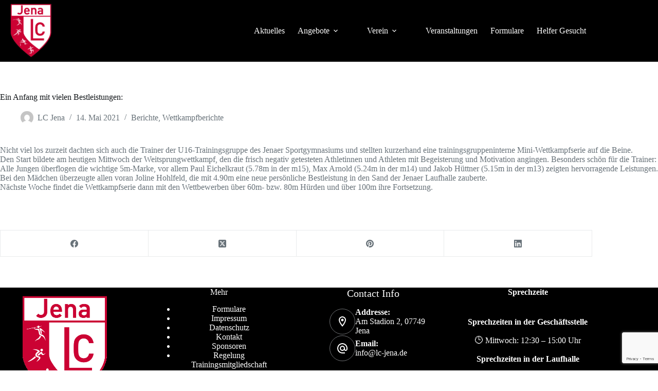

--- FILE ---
content_type: text/html; charset=utf-8
request_url: https://www.google.com/recaptcha/api2/anchor?ar=1&k=6LfZ2_oUAAAAALxj9R4gNjZSQDZ4cjxVb_bHklMe&co=aHR0cHM6Ly93d3cubGMtamVuYS5jb206NDQz&hl=en&v=PoyoqOPhxBO7pBk68S4YbpHZ&size=invisible&anchor-ms=20000&execute-ms=30000&cb=bnn33xb0aj9j
body_size: 49723
content:
<!DOCTYPE HTML><html dir="ltr" lang="en"><head><meta http-equiv="Content-Type" content="text/html; charset=UTF-8">
<meta http-equiv="X-UA-Compatible" content="IE=edge">
<title>reCAPTCHA</title>
<style type="text/css">
/* cyrillic-ext */
@font-face {
  font-family: 'Roboto';
  font-style: normal;
  font-weight: 400;
  font-stretch: 100%;
  src: url(//fonts.gstatic.com/s/roboto/v48/KFO7CnqEu92Fr1ME7kSn66aGLdTylUAMa3GUBHMdazTgWw.woff2) format('woff2');
  unicode-range: U+0460-052F, U+1C80-1C8A, U+20B4, U+2DE0-2DFF, U+A640-A69F, U+FE2E-FE2F;
}
/* cyrillic */
@font-face {
  font-family: 'Roboto';
  font-style: normal;
  font-weight: 400;
  font-stretch: 100%;
  src: url(//fonts.gstatic.com/s/roboto/v48/KFO7CnqEu92Fr1ME7kSn66aGLdTylUAMa3iUBHMdazTgWw.woff2) format('woff2');
  unicode-range: U+0301, U+0400-045F, U+0490-0491, U+04B0-04B1, U+2116;
}
/* greek-ext */
@font-face {
  font-family: 'Roboto';
  font-style: normal;
  font-weight: 400;
  font-stretch: 100%;
  src: url(//fonts.gstatic.com/s/roboto/v48/KFO7CnqEu92Fr1ME7kSn66aGLdTylUAMa3CUBHMdazTgWw.woff2) format('woff2');
  unicode-range: U+1F00-1FFF;
}
/* greek */
@font-face {
  font-family: 'Roboto';
  font-style: normal;
  font-weight: 400;
  font-stretch: 100%;
  src: url(//fonts.gstatic.com/s/roboto/v48/KFO7CnqEu92Fr1ME7kSn66aGLdTylUAMa3-UBHMdazTgWw.woff2) format('woff2');
  unicode-range: U+0370-0377, U+037A-037F, U+0384-038A, U+038C, U+038E-03A1, U+03A3-03FF;
}
/* math */
@font-face {
  font-family: 'Roboto';
  font-style: normal;
  font-weight: 400;
  font-stretch: 100%;
  src: url(//fonts.gstatic.com/s/roboto/v48/KFO7CnqEu92Fr1ME7kSn66aGLdTylUAMawCUBHMdazTgWw.woff2) format('woff2');
  unicode-range: U+0302-0303, U+0305, U+0307-0308, U+0310, U+0312, U+0315, U+031A, U+0326-0327, U+032C, U+032F-0330, U+0332-0333, U+0338, U+033A, U+0346, U+034D, U+0391-03A1, U+03A3-03A9, U+03B1-03C9, U+03D1, U+03D5-03D6, U+03F0-03F1, U+03F4-03F5, U+2016-2017, U+2034-2038, U+203C, U+2040, U+2043, U+2047, U+2050, U+2057, U+205F, U+2070-2071, U+2074-208E, U+2090-209C, U+20D0-20DC, U+20E1, U+20E5-20EF, U+2100-2112, U+2114-2115, U+2117-2121, U+2123-214F, U+2190, U+2192, U+2194-21AE, U+21B0-21E5, U+21F1-21F2, U+21F4-2211, U+2213-2214, U+2216-22FF, U+2308-230B, U+2310, U+2319, U+231C-2321, U+2336-237A, U+237C, U+2395, U+239B-23B7, U+23D0, U+23DC-23E1, U+2474-2475, U+25AF, U+25B3, U+25B7, U+25BD, U+25C1, U+25CA, U+25CC, U+25FB, U+266D-266F, U+27C0-27FF, U+2900-2AFF, U+2B0E-2B11, U+2B30-2B4C, U+2BFE, U+3030, U+FF5B, U+FF5D, U+1D400-1D7FF, U+1EE00-1EEFF;
}
/* symbols */
@font-face {
  font-family: 'Roboto';
  font-style: normal;
  font-weight: 400;
  font-stretch: 100%;
  src: url(//fonts.gstatic.com/s/roboto/v48/KFO7CnqEu92Fr1ME7kSn66aGLdTylUAMaxKUBHMdazTgWw.woff2) format('woff2');
  unicode-range: U+0001-000C, U+000E-001F, U+007F-009F, U+20DD-20E0, U+20E2-20E4, U+2150-218F, U+2190, U+2192, U+2194-2199, U+21AF, U+21E6-21F0, U+21F3, U+2218-2219, U+2299, U+22C4-22C6, U+2300-243F, U+2440-244A, U+2460-24FF, U+25A0-27BF, U+2800-28FF, U+2921-2922, U+2981, U+29BF, U+29EB, U+2B00-2BFF, U+4DC0-4DFF, U+FFF9-FFFB, U+10140-1018E, U+10190-1019C, U+101A0, U+101D0-101FD, U+102E0-102FB, U+10E60-10E7E, U+1D2C0-1D2D3, U+1D2E0-1D37F, U+1F000-1F0FF, U+1F100-1F1AD, U+1F1E6-1F1FF, U+1F30D-1F30F, U+1F315, U+1F31C, U+1F31E, U+1F320-1F32C, U+1F336, U+1F378, U+1F37D, U+1F382, U+1F393-1F39F, U+1F3A7-1F3A8, U+1F3AC-1F3AF, U+1F3C2, U+1F3C4-1F3C6, U+1F3CA-1F3CE, U+1F3D4-1F3E0, U+1F3ED, U+1F3F1-1F3F3, U+1F3F5-1F3F7, U+1F408, U+1F415, U+1F41F, U+1F426, U+1F43F, U+1F441-1F442, U+1F444, U+1F446-1F449, U+1F44C-1F44E, U+1F453, U+1F46A, U+1F47D, U+1F4A3, U+1F4B0, U+1F4B3, U+1F4B9, U+1F4BB, U+1F4BF, U+1F4C8-1F4CB, U+1F4D6, U+1F4DA, U+1F4DF, U+1F4E3-1F4E6, U+1F4EA-1F4ED, U+1F4F7, U+1F4F9-1F4FB, U+1F4FD-1F4FE, U+1F503, U+1F507-1F50B, U+1F50D, U+1F512-1F513, U+1F53E-1F54A, U+1F54F-1F5FA, U+1F610, U+1F650-1F67F, U+1F687, U+1F68D, U+1F691, U+1F694, U+1F698, U+1F6AD, U+1F6B2, U+1F6B9-1F6BA, U+1F6BC, U+1F6C6-1F6CF, U+1F6D3-1F6D7, U+1F6E0-1F6EA, U+1F6F0-1F6F3, U+1F6F7-1F6FC, U+1F700-1F7FF, U+1F800-1F80B, U+1F810-1F847, U+1F850-1F859, U+1F860-1F887, U+1F890-1F8AD, U+1F8B0-1F8BB, U+1F8C0-1F8C1, U+1F900-1F90B, U+1F93B, U+1F946, U+1F984, U+1F996, U+1F9E9, U+1FA00-1FA6F, U+1FA70-1FA7C, U+1FA80-1FA89, U+1FA8F-1FAC6, U+1FACE-1FADC, U+1FADF-1FAE9, U+1FAF0-1FAF8, U+1FB00-1FBFF;
}
/* vietnamese */
@font-face {
  font-family: 'Roboto';
  font-style: normal;
  font-weight: 400;
  font-stretch: 100%;
  src: url(//fonts.gstatic.com/s/roboto/v48/KFO7CnqEu92Fr1ME7kSn66aGLdTylUAMa3OUBHMdazTgWw.woff2) format('woff2');
  unicode-range: U+0102-0103, U+0110-0111, U+0128-0129, U+0168-0169, U+01A0-01A1, U+01AF-01B0, U+0300-0301, U+0303-0304, U+0308-0309, U+0323, U+0329, U+1EA0-1EF9, U+20AB;
}
/* latin-ext */
@font-face {
  font-family: 'Roboto';
  font-style: normal;
  font-weight: 400;
  font-stretch: 100%;
  src: url(//fonts.gstatic.com/s/roboto/v48/KFO7CnqEu92Fr1ME7kSn66aGLdTylUAMa3KUBHMdazTgWw.woff2) format('woff2');
  unicode-range: U+0100-02BA, U+02BD-02C5, U+02C7-02CC, U+02CE-02D7, U+02DD-02FF, U+0304, U+0308, U+0329, U+1D00-1DBF, U+1E00-1E9F, U+1EF2-1EFF, U+2020, U+20A0-20AB, U+20AD-20C0, U+2113, U+2C60-2C7F, U+A720-A7FF;
}
/* latin */
@font-face {
  font-family: 'Roboto';
  font-style: normal;
  font-weight: 400;
  font-stretch: 100%;
  src: url(//fonts.gstatic.com/s/roboto/v48/KFO7CnqEu92Fr1ME7kSn66aGLdTylUAMa3yUBHMdazQ.woff2) format('woff2');
  unicode-range: U+0000-00FF, U+0131, U+0152-0153, U+02BB-02BC, U+02C6, U+02DA, U+02DC, U+0304, U+0308, U+0329, U+2000-206F, U+20AC, U+2122, U+2191, U+2193, U+2212, U+2215, U+FEFF, U+FFFD;
}
/* cyrillic-ext */
@font-face {
  font-family: 'Roboto';
  font-style: normal;
  font-weight: 500;
  font-stretch: 100%;
  src: url(//fonts.gstatic.com/s/roboto/v48/KFO7CnqEu92Fr1ME7kSn66aGLdTylUAMa3GUBHMdazTgWw.woff2) format('woff2');
  unicode-range: U+0460-052F, U+1C80-1C8A, U+20B4, U+2DE0-2DFF, U+A640-A69F, U+FE2E-FE2F;
}
/* cyrillic */
@font-face {
  font-family: 'Roboto';
  font-style: normal;
  font-weight: 500;
  font-stretch: 100%;
  src: url(//fonts.gstatic.com/s/roboto/v48/KFO7CnqEu92Fr1ME7kSn66aGLdTylUAMa3iUBHMdazTgWw.woff2) format('woff2');
  unicode-range: U+0301, U+0400-045F, U+0490-0491, U+04B0-04B1, U+2116;
}
/* greek-ext */
@font-face {
  font-family: 'Roboto';
  font-style: normal;
  font-weight: 500;
  font-stretch: 100%;
  src: url(//fonts.gstatic.com/s/roboto/v48/KFO7CnqEu92Fr1ME7kSn66aGLdTylUAMa3CUBHMdazTgWw.woff2) format('woff2');
  unicode-range: U+1F00-1FFF;
}
/* greek */
@font-face {
  font-family: 'Roboto';
  font-style: normal;
  font-weight: 500;
  font-stretch: 100%;
  src: url(//fonts.gstatic.com/s/roboto/v48/KFO7CnqEu92Fr1ME7kSn66aGLdTylUAMa3-UBHMdazTgWw.woff2) format('woff2');
  unicode-range: U+0370-0377, U+037A-037F, U+0384-038A, U+038C, U+038E-03A1, U+03A3-03FF;
}
/* math */
@font-face {
  font-family: 'Roboto';
  font-style: normal;
  font-weight: 500;
  font-stretch: 100%;
  src: url(//fonts.gstatic.com/s/roboto/v48/KFO7CnqEu92Fr1ME7kSn66aGLdTylUAMawCUBHMdazTgWw.woff2) format('woff2');
  unicode-range: U+0302-0303, U+0305, U+0307-0308, U+0310, U+0312, U+0315, U+031A, U+0326-0327, U+032C, U+032F-0330, U+0332-0333, U+0338, U+033A, U+0346, U+034D, U+0391-03A1, U+03A3-03A9, U+03B1-03C9, U+03D1, U+03D5-03D6, U+03F0-03F1, U+03F4-03F5, U+2016-2017, U+2034-2038, U+203C, U+2040, U+2043, U+2047, U+2050, U+2057, U+205F, U+2070-2071, U+2074-208E, U+2090-209C, U+20D0-20DC, U+20E1, U+20E5-20EF, U+2100-2112, U+2114-2115, U+2117-2121, U+2123-214F, U+2190, U+2192, U+2194-21AE, U+21B0-21E5, U+21F1-21F2, U+21F4-2211, U+2213-2214, U+2216-22FF, U+2308-230B, U+2310, U+2319, U+231C-2321, U+2336-237A, U+237C, U+2395, U+239B-23B7, U+23D0, U+23DC-23E1, U+2474-2475, U+25AF, U+25B3, U+25B7, U+25BD, U+25C1, U+25CA, U+25CC, U+25FB, U+266D-266F, U+27C0-27FF, U+2900-2AFF, U+2B0E-2B11, U+2B30-2B4C, U+2BFE, U+3030, U+FF5B, U+FF5D, U+1D400-1D7FF, U+1EE00-1EEFF;
}
/* symbols */
@font-face {
  font-family: 'Roboto';
  font-style: normal;
  font-weight: 500;
  font-stretch: 100%;
  src: url(//fonts.gstatic.com/s/roboto/v48/KFO7CnqEu92Fr1ME7kSn66aGLdTylUAMaxKUBHMdazTgWw.woff2) format('woff2');
  unicode-range: U+0001-000C, U+000E-001F, U+007F-009F, U+20DD-20E0, U+20E2-20E4, U+2150-218F, U+2190, U+2192, U+2194-2199, U+21AF, U+21E6-21F0, U+21F3, U+2218-2219, U+2299, U+22C4-22C6, U+2300-243F, U+2440-244A, U+2460-24FF, U+25A0-27BF, U+2800-28FF, U+2921-2922, U+2981, U+29BF, U+29EB, U+2B00-2BFF, U+4DC0-4DFF, U+FFF9-FFFB, U+10140-1018E, U+10190-1019C, U+101A0, U+101D0-101FD, U+102E0-102FB, U+10E60-10E7E, U+1D2C0-1D2D3, U+1D2E0-1D37F, U+1F000-1F0FF, U+1F100-1F1AD, U+1F1E6-1F1FF, U+1F30D-1F30F, U+1F315, U+1F31C, U+1F31E, U+1F320-1F32C, U+1F336, U+1F378, U+1F37D, U+1F382, U+1F393-1F39F, U+1F3A7-1F3A8, U+1F3AC-1F3AF, U+1F3C2, U+1F3C4-1F3C6, U+1F3CA-1F3CE, U+1F3D4-1F3E0, U+1F3ED, U+1F3F1-1F3F3, U+1F3F5-1F3F7, U+1F408, U+1F415, U+1F41F, U+1F426, U+1F43F, U+1F441-1F442, U+1F444, U+1F446-1F449, U+1F44C-1F44E, U+1F453, U+1F46A, U+1F47D, U+1F4A3, U+1F4B0, U+1F4B3, U+1F4B9, U+1F4BB, U+1F4BF, U+1F4C8-1F4CB, U+1F4D6, U+1F4DA, U+1F4DF, U+1F4E3-1F4E6, U+1F4EA-1F4ED, U+1F4F7, U+1F4F9-1F4FB, U+1F4FD-1F4FE, U+1F503, U+1F507-1F50B, U+1F50D, U+1F512-1F513, U+1F53E-1F54A, U+1F54F-1F5FA, U+1F610, U+1F650-1F67F, U+1F687, U+1F68D, U+1F691, U+1F694, U+1F698, U+1F6AD, U+1F6B2, U+1F6B9-1F6BA, U+1F6BC, U+1F6C6-1F6CF, U+1F6D3-1F6D7, U+1F6E0-1F6EA, U+1F6F0-1F6F3, U+1F6F7-1F6FC, U+1F700-1F7FF, U+1F800-1F80B, U+1F810-1F847, U+1F850-1F859, U+1F860-1F887, U+1F890-1F8AD, U+1F8B0-1F8BB, U+1F8C0-1F8C1, U+1F900-1F90B, U+1F93B, U+1F946, U+1F984, U+1F996, U+1F9E9, U+1FA00-1FA6F, U+1FA70-1FA7C, U+1FA80-1FA89, U+1FA8F-1FAC6, U+1FACE-1FADC, U+1FADF-1FAE9, U+1FAF0-1FAF8, U+1FB00-1FBFF;
}
/* vietnamese */
@font-face {
  font-family: 'Roboto';
  font-style: normal;
  font-weight: 500;
  font-stretch: 100%;
  src: url(//fonts.gstatic.com/s/roboto/v48/KFO7CnqEu92Fr1ME7kSn66aGLdTylUAMa3OUBHMdazTgWw.woff2) format('woff2');
  unicode-range: U+0102-0103, U+0110-0111, U+0128-0129, U+0168-0169, U+01A0-01A1, U+01AF-01B0, U+0300-0301, U+0303-0304, U+0308-0309, U+0323, U+0329, U+1EA0-1EF9, U+20AB;
}
/* latin-ext */
@font-face {
  font-family: 'Roboto';
  font-style: normal;
  font-weight: 500;
  font-stretch: 100%;
  src: url(//fonts.gstatic.com/s/roboto/v48/KFO7CnqEu92Fr1ME7kSn66aGLdTylUAMa3KUBHMdazTgWw.woff2) format('woff2');
  unicode-range: U+0100-02BA, U+02BD-02C5, U+02C7-02CC, U+02CE-02D7, U+02DD-02FF, U+0304, U+0308, U+0329, U+1D00-1DBF, U+1E00-1E9F, U+1EF2-1EFF, U+2020, U+20A0-20AB, U+20AD-20C0, U+2113, U+2C60-2C7F, U+A720-A7FF;
}
/* latin */
@font-face {
  font-family: 'Roboto';
  font-style: normal;
  font-weight: 500;
  font-stretch: 100%;
  src: url(//fonts.gstatic.com/s/roboto/v48/KFO7CnqEu92Fr1ME7kSn66aGLdTylUAMa3yUBHMdazQ.woff2) format('woff2');
  unicode-range: U+0000-00FF, U+0131, U+0152-0153, U+02BB-02BC, U+02C6, U+02DA, U+02DC, U+0304, U+0308, U+0329, U+2000-206F, U+20AC, U+2122, U+2191, U+2193, U+2212, U+2215, U+FEFF, U+FFFD;
}
/* cyrillic-ext */
@font-face {
  font-family: 'Roboto';
  font-style: normal;
  font-weight: 900;
  font-stretch: 100%;
  src: url(//fonts.gstatic.com/s/roboto/v48/KFO7CnqEu92Fr1ME7kSn66aGLdTylUAMa3GUBHMdazTgWw.woff2) format('woff2');
  unicode-range: U+0460-052F, U+1C80-1C8A, U+20B4, U+2DE0-2DFF, U+A640-A69F, U+FE2E-FE2F;
}
/* cyrillic */
@font-face {
  font-family: 'Roboto';
  font-style: normal;
  font-weight: 900;
  font-stretch: 100%;
  src: url(//fonts.gstatic.com/s/roboto/v48/KFO7CnqEu92Fr1ME7kSn66aGLdTylUAMa3iUBHMdazTgWw.woff2) format('woff2');
  unicode-range: U+0301, U+0400-045F, U+0490-0491, U+04B0-04B1, U+2116;
}
/* greek-ext */
@font-face {
  font-family: 'Roboto';
  font-style: normal;
  font-weight: 900;
  font-stretch: 100%;
  src: url(//fonts.gstatic.com/s/roboto/v48/KFO7CnqEu92Fr1ME7kSn66aGLdTylUAMa3CUBHMdazTgWw.woff2) format('woff2');
  unicode-range: U+1F00-1FFF;
}
/* greek */
@font-face {
  font-family: 'Roboto';
  font-style: normal;
  font-weight: 900;
  font-stretch: 100%;
  src: url(//fonts.gstatic.com/s/roboto/v48/KFO7CnqEu92Fr1ME7kSn66aGLdTylUAMa3-UBHMdazTgWw.woff2) format('woff2');
  unicode-range: U+0370-0377, U+037A-037F, U+0384-038A, U+038C, U+038E-03A1, U+03A3-03FF;
}
/* math */
@font-face {
  font-family: 'Roboto';
  font-style: normal;
  font-weight: 900;
  font-stretch: 100%;
  src: url(//fonts.gstatic.com/s/roboto/v48/KFO7CnqEu92Fr1ME7kSn66aGLdTylUAMawCUBHMdazTgWw.woff2) format('woff2');
  unicode-range: U+0302-0303, U+0305, U+0307-0308, U+0310, U+0312, U+0315, U+031A, U+0326-0327, U+032C, U+032F-0330, U+0332-0333, U+0338, U+033A, U+0346, U+034D, U+0391-03A1, U+03A3-03A9, U+03B1-03C9, U+03D1, U+03D5-03D6, U+03F0-03F1, U+03F4-03F5, U+2016-2017, U+2034-2038, U+203C, U+2040, U+2043, U+2047, U+2050, U+2057, U+205F, U+2070-2071, U+2074-208E, U+2090-209C, U+20D0-20DC, U+20E1, U+20E5-20EF, U+2100-2112, U+2114-2115, U+2117-2121, U+2123-214F, U+2190, U+2192, U+2194-21AE, U+21B0-21E5, U+21F1-21F2, U+21F4-2211, U+2213-2214, U+2216-22FF, U+2308-230B, U+2310, U+2319, U+231C-2321, U+2336-237A, U+237C, U+2395, U+239B-23B7, U+23D0, U+23DC-23E1, U+2474-2475, U+25AF, U+25B3, U+25B7, U+25BD, U+25C1, U+25CA, U+25CC, U+25FB, U+266D-266F, U+27C0-27FF, U+2900-2AFF, U+2B0E-2B11, U+2B30-2B4C, U+2BFE, U+3030, U+FF5B, U+FF5D, U+1D400-1D7FF, U+1EE00-1EEFF;
}
/* symbols */
@font-face {
  font-family: 'Roboto';
  font-style: normal;
  font-weight: 900;
  font-stretch: 100%;
  src: url(//fonts.gstatic.com/s/roboto/v48/KFO7CnqEu92Fr1ME7kSn66aGLdTylUAMaxKUBHMdazTgWw.woff2) format('woff2');
  unicode-range: U+0001-000C, U+000E-001F, U+007F-009F, U+20DD-20E0, U+20E2-20E4, U+2150-218F, U+2190, U+2192, U+2194-2199, U+21AF, U+21E6-21F0, U+21F3, U+2218-2219, U+2299, U+22C4-22C6, U+2300-243F, U+2440-244A, U+2460-24FF, U+25A0-27BF, U+2800-28FF, U+2921-2922, U+2981, U+29BF, U+29EB, U+2B00-2BFF, U+4DC0-4DFF, U+FFF9-FFFB, U+10140-1018E, U+10190-1019C, U+101A0, U+101D0-101FD, U+102E0-102FB, U+10E60-10E7E, U+1D2C0-1D2D3, U+1D2E0-1D37F, U+1F000-1F0FF, U+1F100-1F1AD, U+1F1E6-1F1FF, U+1F30D-1F30F, U+1F315, U+1F31C, U+1F31E, U+1F320-1F32C, U+1F336, U+1F378, U+1F37D, U+1F382, U+1F393-1F39F, U+1F3A7-1F3A8, U+1F3AC-1F3AF, U+1F3C2, U+1F3C4-1F3C6, U+1F3CA-1F3CE, U+1F3D4-1F3E0, U+1F3ED, U+1F3F1-1F3F3, U+1F3F5-1F3F7, U+1F408, U+1F415, U+1F41F, U+1F426, U+1F43F, U+1F441-1F442, U+1F444, U+1F446-1F449, U+1F44C-1F44E, U+1F453, U+1F46A, U+1F47D, U+1F4A3, U+1F4B0, U+1F4B3, U+1F4B9, U+1F4BB, U+1F4BF, U+1F4C8-1F4CB, U+1F4D6, U+1F4DA, U+1F4DF, U+1F4E3-1F4E6, U+1F4EA-1F4ED, U+1F4F7, U+1F4F9-1F4FB, U+1F4FD-1F4FE, U+1F503, U+1F507-1F50B, U+1F50D, U+1F512-1F513, U+1F53E-1F54A, U+1F54F-1F5FA, U+1F610, U+1F650-1F67F, U+1F687, U+1F68D, U+1F691, U+1F694, U+1F698, U+1F6AD, U+1F6B2, U+1F6B9-1F6BA, U+1F6BC, U+1F6C6-1F6CF, U+1F6D3-1F6D7, U+1F6E0-1F6EA, U+1F6F0-1F6F3, U+1F6F7-1F6FC, U+1F700-1F7FF, U+1F800-1F80B, U+1F810-1F847, U+1F850-1F859, U+1F860-1F887, U+1F890-1F8AD, U+1F8B0-1F8BB, U+1F8C0-1F8C1, U+1F900-1F90B, U+1F93B, U+1F946, U+1F984, U+1F996, U+1F9E9, U+1FA00-1FA6F, U+1FA70-1FA7C, U+1FA80-1FA89, U+1FA8F-1FAC6, U+1FACE-1FADC, U+1FADF-1FAE9, U+1FAF0-1FAF8, U+1FB00-1FBFF;
}
/* vietnamese */
@font-face {
  font-family: 'Roboto';
  font-style: normal;
  font-weight: 900;
  font-stretch: 100%;
  src: url(//fonts.gstatic.com/s/roboto/v48/KFO7CnqEu92Fr1ME7kSn66aGLdTylUAMa3OUBHMdazTgWw.woff2) format('woff2');
  unicode-range: U+0102-0103, U+0110-0111, U+0128-0129, U+0168-0169, U+01A0-01A1, U+01AF-01B0, U+0300-0301, U+0303-0304, U+0308-0309, U+0323, U+0329, U+1EA0-1EF9, U+20AB;
}
/* latin-ext */
@font-face {
  font-family: 'Roboto';
  font-style: normal;
  font-weight: 900;
  font-stretch: 100%;
  src: url(//fonts.gstatic.com/s/roboto/v48/KFO7CnqEu92Fr1ME7kSn66aGLdTylUAMa3KUBHMdazTgWw.woff2) format('woff2');
  unicode-range: U+0100-02BA, U+02BD-02C5, U+02C7-02CC, U+02CE-02D7, U+02DD-02FF, U+0304, U+0308, U+0329, U+1D00-1DBF, U+1E00-1E9F, U+1EF2-1EFF, U+2020, U+20A0-20AB, U+20AD-20C0, U+2113, U+2C60-2C7F, U+A720-A7FF;
}
/* latin */
@font-face {
  font-family: 'Roboto';
  font-style: normal;
  font-weight: 900;
  font-stretch: 100%;
  src: url(//fonts.gstatic.com/s/roboto/v48/KFO7CnqEu92Fr1ME7kSn66aGLdTylUAMa3yUBHMdazQ.woff2) format('woff2');
  unicode-range: U+0000-00FF, U+0131, U+0152-0153, U+02BB-02BC, U+02C6, U+02DA, U+02DC, U+0304, U+0308, U+0329, U+2000-206F, U+20AC, U+2122, U+2191, U+2193, U+2212, U+2215, U+FEFF, U+FFFD;
}

</style>
<link rel="stylesheet" type="text/css" href="https://www.gstatic.com/recaptcha/releases/PoyoqOPhxBO7pBk68S4YbpHZ/styles__ltr.css">
<script nonce="i8I2I2JmGlL3H36OhAwe5A" type="text/javascript">window['__recaptcha_api'] = 'https://www.google.com/recaptcha/api2/';</script>
<script type="text/javascript" src="https://www.gstatic.com/recaptcha/releases/PoyoqOPhxBO7pBk68S4YbpHZ/recaptcha__en.js" nonce="i8I2I2JmGlL3H36OhAwe5A">
      
    </script></head>
<body><div id="rc-anchor-alert" class="rc-anchor-alert"></div>
<input type="hidden" id="recaptcha-token" value="[base64]">
<script type="text/javascript" nonce="i8I2I2JmGlL3H36OhAwe5A">
      recaptcha.anchor.Main.init("[\x22ainput\x22,[\x22bgdata\x22,\x22\x22,\[base64]/[base64]/[base64]/[base64]/[base64]/[base64]/KGcoTywyNTMsTy5PKSxVRyhPLEMpKTpnKE8sMjUzLEMpLE8pKSxsKSksTykpfSxieT1mdW5jdGlvbihDLE8sdSxsKXtmb3IobD0odT1SKEMpLDApO08+MDtPLS0pbD1sPDw4fFooQyk7ZyhDLHUsbCl9LFVHPWZ1bmN0aW9uKEMsTyl7Qy5pLmxlbmd0aD4xMDQ/[base64]/[base64]/[base64]/[base64]/[base64]/[base64]/[base64]\\u003d\x22,\[base64]\x22,\x22C8KAw4/Dl3/DvMOww5fDt8OBw6ZKOcOhwowjw5wEwp8NXcOgPcO8w5vDjcKtw7vDpmLCvsO0w6PDp8Kiw69WQnYZwr/CgVTDhcK+RmR2XMOzUwdAw4rDmMO4w6bDgilUwrw4w4JgwqDDjMK+CEEVw4LDhcOUScODw4N+HDDCrcONBDETw5V8XsK/wrLDvyXCgnHCscOYEX7DhMOhw6fDmMOWdmLCqcOew4EIQWjCmcKwwptQwoTCgHdtUHfDuizCoMObfgTCl8KKEF9kMsOILcKZK8ONwrEYw7zCpjZpKMKpHcOsD8KjJcO5VR/CkFXCrnDDtcKQLsObOcKpw7RZZMKSe8O/wqY/wowEFUobaMO/aT7CuMK+wqTDqsKjw7DCpMOlMsKocsOCUsOfJ8OCwrBawoLCmhbCsHl5XF/[base64]/DqsKUbwEtwpUAwro6f8Oaw4xVw6bDsMKyACsKb0o8fDYOBSLDusObHlV2w4fDssOVw5bDg8OKw6x7w6zCuMO/w7LDkMOJHH55w4p5GMOFw6nDlhDDrMOBw7wgwohDG8ODAcKpQHPDrcKEwqfDoEU5RToyw7IMTMK5w4zCnMOmdFFTw5ZAKcOcbUvDn8KgwoRhPsO1blXDqsKCG8KUF0c9QcKFEzMXJDctwoTDmsOeKcObwrJgegjCgGfChMK3bToAwo0zEsOkJT3DqcKuWRd7w5bDkcK/ClN+BsKfwoJYDAliCcKzTk7CqWjDqCpyUVbDvikaw4Jtwq8AKgIAeFXDksOywqZJdsOoKhRXJMKpaXxPwoYxwofDgEl1RGbDsznDn8KNG8KowqfCoENUecOMwolobsKNDCbDhXgYPnYGAU/CsMOLw6fDucKawprDrMOjRcKUZ3AFw7TCv3tVwp84QcKha3/Cg8Kowp/CosOmw5DDvMOoBsKLD8ORw7zChSfCk8Kyw6tcV1pwwo7Do8OwbMOZH8KuAMK/wrkVDE4+eR5Mc27DogHDpG/CucKLwrrCmXfDksOyR8OSUsObDRs6wpwTGHwrwq42wpjCpcOAwrRLVFLDncOvwr3Cg0XDrMOAwoxjYMOSwqFoK8OsaSXClxpPwrEqUV3DqxbCoTLChsOFGcK9J1vDjsODw6/DtWZWw7rCo8OuwoLDp8O3fMKVC3x/MMKVw4BICQrCi1nDgH7CrcOMB3ETwrttIzxJU8KCwrvDrsOMV2XCuRcHeg87PE/DtXEHGiTDlg/[base64]/wqbDoEs6H0rDoMOdw4TDgsOXwoDDhAlfw5Rhw4TDiCjCtcOpScKJwqvDn8KsdcOGaFQtIsO2worDgSXDssOhWsKkw5tXwo8Rw7zDiMOkw6fDklHCm8K7OMKYwo/Do8KSRMKEw70Mw6YMwrdJHcKkwps1wpMEaUrCg2bDo8OSdcOtw4DDsmTCug1Vf27CvMO9w4zDgsOAw67CusORwoLDnzTChlIawpdBw5jDg8K9wp/DvMOywqjClAPCusOhCE1rTSdQw7XCojrCk8KQasOmWcO+w7LCiMK0D8Kew6nDg07DtcOQd8K3NhTDow8Nwqtpwrl0SMOywrvCphIgwqtsGS1cwqrCt2/DmcK1VMOyw7/DlQF3ViPDoTAPRk/DpV94w6Z/[base64]/CsMK3wo/CqxLDkMKDwo0dX8O2wpZVD8K0woJyAsKPDcKvw4lXDsKdAcOBwpDDv3MXw7lgwqgLwpAvMcOQw7NDw480w6VjwrnCm8O2wo9zPUrDqMOPw68YTsKFw6YVwogyw53CjkjCvWZ/[base64]/CoSpDAcKFP8Oww4dFw4VJw58Tw6jDvlsOwoZHCxJ4B8OresOcwq3DtG42AsOIZlhRAk4LExMRwrvCvsO1w5UUw6wPZBsOW8KJw4JpwrUgw5/[base64]/[base64]/[base64]/ZivDm8O5ZsK7Th9OeMKYwoTDnsKhF2DCi8ODwpMFGl3Ct8K0cRjCusOlDFvDtMKYwohywoTDsU/Ckwdvw616NcKtwr0Fw5BLK8OhUWMjTk8WfsOYbGA/esOIw6cIFh3Du0PCtSktSS4yw5bCssKqZ8KCw6RGMMKvwq4OWxLCigzCkDdQw7JLw4HCrwPCo8KNw7nCnC/Cn0zCrxkwDsOHTsKwwq0eb2jCo8KMOsK6w4DCmRF+wpLDgcKde3ZxwqQQCsO0w7VVwo3CpwrDvSrDiSnCmVknw6VffB/[base64]/DhMK2KWd6RsOyWwvDscOCwpprag05eMOrGypFwrfCi8KlS8KrBMKEw7LCv8O/F8K2X8Kcw7TCosKnwrRHw5/CinFrRQNeScKiBsKgTn/DgcOjwoh9PyNWw7rCtMKkX8KQD2rCrsODSWB+wrEoe8KhdMK8wrIhwoElHcKHw4NEwpgZwo3DmMO3ZBUgB8KjaxzCiEfCq8OVwpB4wqMfwr4xw7DDlsKKw5fCkCbCsFfDk8OjM8KjMi8lT0/DqTnDocK5K11BZDJ2IUHCqigraX8Uw7/[base64]/[base64]/woXDpcOraxs1KCLDn8Onw4BOTcO/wpbCnwx/w4rDuALCtsO0VcKpwrl+KEEXEz5PwrlJeBDDucKSPcO0WMOSc8Kkwp7DrsOqWlBbOA/CgMO3ElTDgCDCnBYYw6kYJMODw4oEw5zCtUUyw7TDhcKHw7AHPcK/wq/CpnzDm8KOw5NIJAoFwr3ChcO8wqTClTgsTF4zMVXChcKdwoPCisKhwpV4w4YLw73Dh8O3wqAHNB3Cvm/CpV5/SAjDsMKqNsOBDEgsw5fDuGQERyTCgMK2w4AwTcO3NzJePUN9w6hiwpLChsOTw6nDqhYsw4LCtsOUw5fCtSowHi5Jw6nDrm5Fw7BfH8Kkf8K2Xwtvw53Dj8OOXDdyYQrCjcObWBLCksO9b3dCIhkww7loKh/DgcK4YcKQwoN9wqPDu8KxWVDCgEdCbml6JMKkw4XDlRzDrcOHw7gaCFBiw540GcKdNcKswpNHew0OV8OQw7cWWHEhHlTDoEDDosOPGcOew6s7w75kUMKvw6gvD8OtwrwZFhHDvMK/QMOsw7nDj8KGwo7ClzbDksOjw5J+RcOxBsOXbiLCrTfCuMK8HEnDkcKuOMKOOWzCncOLOjcXw5bDjMK7IsOdGmDCni/DmsKewpPDhWExW3wtwpVZwqAOw7zCgl/Cp8K6w67DhF4mGQRVwrNfDi8Wbi3CuMO7BcK6fWlqHHzDqsKwIH/Dl8KJbgTDjsOZJ8O6wrcqw6MMdjrDv8KUwpfCksKTw7zCucOjwrHCqsKBwqzDh8OqSMOkMAbDllrDicOFR8Oew68wfRkUJ3XDuwEnU2PClm8nw6g4e3tbM8KmwpTDo8O9woDDu2nDpl/Cp3t9HsO3acOtwrdwIDzCn31jwpt/woLCnRFWwonCshLDunoaZzLDqC3DjGQmw5k3aMKSM8KCK1bDosOLwqzCsMKCwqTCksOdLcKqeMO3wrtuwrXDp8KowokBwpTCtcKNFFXDtBMtwqHDlQvCrU/DlMKvw7kewo/[base64]/w5zDplVQVnc/dsKKG8O3Kw/DjFrDoG05KBgIw7rCqmEVC8KtLcOxTDzCk15AOsK8wrAAbMOmw6ZPfMKbw7fCqEweAVc2BHgbF8OewrfDpsKadcOvw49iw4DDuCLCnglTw7fCplnCjMOcwqxMwq7DiG/CuFBtwokiw7DDrgg1wp0Dw5PDj1XDtwsNKWx6ESczwqTCisOQMsKNVj8pS8Klwo/CjsKTw6zDrcO/wrYKfjzDoTxaw60QXsKcw4PDu2HCnsKKw4UrwpLCl8KuQELDp8KHw7bCun82GDbCr8K+woQkI396N8OLw7LCjsKQDX8VworDtcOJw4HCt8KnwqILGcKxSMOow5g0w5zDoGdtaQJvPcOLanrCl8O/Knw2w4fClcKEw7Z+BxzCsAjCnsOhAsOATgXCtzkaw4QIM1TDl8OYdMODB15fZsKeVk1twrZ2w7/[base64]/DiR8FP8OcMTkdaMOfwpfDszNKwpRrMFfDszPDgwzCrEjDo8KfbcOlwoskHQ16w5Bjw7AnwpZ/YHvCicOzZjfDsRBHW8KRw4bCtx9hSDXDszbCnsKqwoIiwo8OAQp6LMOZwqsWw5kow5gtKl5HE8Ojw6BAwrLDkcOcJcKJZWVRXMOIECs/Wi7Dh8OyE8OrF8KwUMKEwrzDiMO0w7ZFwqMow6TCgDdyX1EhwpDDjsKxw6lXw7UCD1gKw6DDpXTDtcOtYx7CgsOew4bCgQPCsFXDssK2E8OiTMOPTMK3wrRuwoZMD1XCgcOFY8OhFy92WsKCIsKLwr/[base64]/DiCQsKMOow5t/XEQTwpnDuTHDkgE8IRzCpBTCgEh6dMOrNx0gwr1Kw7tOwp/Cq0HDpBPClsOBbXFPdMOpdBHDtVZTJkhswobDicO2JT1/[base64]/w7HCocKkw5LDnMOUFsOfHg0lwqV8HUnDqcOswq5iw4TDny3DvHHClMKJeMO5woE8w5xPXhDCqF3CmhpJdwXCrX/[base64]/Dr8KJw5IlX1FfEsKEw73Chw4hIgFhG8Kow7XChMOrw63DtMKRC8Ogw6XDh8KKblTCrcOzw4TCu8KDwqBQQcOGwrrDhE3DrDvClsO0w7rDnG/DqV9vARk0w7wqKMOiPMKfw6JTw7sswoHDscOcw64Dw7XDiWQnw44RXsKMADPDkQ5Vwrt+wohwYSHDijI5wqA9ZsOvwosnHsKCwrkpw6dEd8KzXnUcKMKeHMKFR0cqwrFOa2bDkcO/EsKrw6nCjDLDuX/CpcOcw4vDoHZuccOew6HCgcOhTcKTwoZTwoHDtMOXZ8OWZMOow7TDs8OZKFE5wox6JMK/NcK0w6jCnsKfDzZRZMObcMOuw4k5wrrCpsOWIMKneMKyA2vDnMKbwpRUcMKjECMnMcKbw6RKwo02bMOLE8O/wqp+wpY3w7TDk8OUWwTDgMOGwqcMJRjDnsO/K8OwNgzCjHPCpMKkdCs4X8O7acOAKgwGRMOQN8OgXcK4AcO2CwcFJFsrYsOxOBw1YCDCoG13w4gHdQ9+HsOAYT7DoF17w44owqd1aSlLw5jCp8Oza2osw4pZw78zwpHDginCswjDr8KSJlnCqmXClsKhA8Kcw69VW8KvBg3DksKnw5/[base64]/DqnV6wqQhOzDCkgVuwpLDm8OPKADCv8OuOw3Co0jCqsOOwqfCtcKAwpLCosOecHbCmMOwJyU3A8KBwqTDhmAkQ3ovN8KIAsKxSXzCiGPChcORcwPCq8KsKcOYJcKJwrh5N8O6aMOjMD9sS8KdwqBRRFTDlMOUb8OuHcOTaG/Dv8O2w5TCvMOdNyfDji1NwpUqw6zDhcOaw69RwqBQwpDCpsOCwoQBw68Jw7EDw6TCpcKHwpbDgA7Cr8KjICbDgGPCsAfDhgTCkcOAD8OSHsOTw4LCicKeYiXDtMOmw7AzfWDCjcKkesKiAcOmT8O/[base64]/DjMO+G8KmEn9rdDrCssKxw5DDjcK+w5jDsR7DnjMIwospScKdwqvDpCnCmMKea8KCQWLDjMOYdEJ5wqPDl8OxQUPCkTw/wq/DiFgjMClrKlgiwphYYhZkw6zCkBZkL3nDjXrDvcO/w6BCw5/DjMOlM8KFwoAOwoHDvxNIwq/DjlnCmy1Rw5hqw7MSYsKASsKEW8KPwrthw4vCqnZAwrXDtTBNw6U1w7F9P8OKw4YmY8KxEcOww4JaMMK4eWLCuATCl8Kfw6M6BMONw5zDhn/DvsKYfcOkGMKewqUrFiZSwrpcwqPClMOiwql2w7VyOksKPlbCgsK8bcKfw4fCnMKvw7Jpw75UOsOOPSTDoMKzw5vCt8KewrU+OsKAdxvCiMKlwrvDt3J0M8K6dXbCsnjCp8OSG2U+w7geEMO3w4jCsHNzFn9qwovCsAzDkcKMw47CojjCh8OMCzbDqHEPw7VYw7TCqE/Ds8OGwoXCh8KJY00pFsK4dXMqwpPDlMOjZgAQw6ISwpHCjsKBfH0YBMOSw6QsJcKdG30uw4XDqcOkwp91b8OaXcKRwq4Vw5ABbMOWw4A3w6HCtsOPB0TCksKEw5hCwqhEw4jDsMOhMwxnRsOJWsKvJXXDvQ/DocK5wq8cwpRkwpjCinMqcUXCksKrwqbDvsK1w6XCtj05FF5ew4gpw6/CnXJyCGbCpHrDvcOaw4fDnijDg8OrCWTDjcKVRBDDksO2w4kfY8KPw73ChmvDlcKjKsKSVMOWwpjDgWXCuMKgYsKOw53DuAl1w451fsO4wpvDhlgPwqwgw6LCrkPDrS4kw4PCkU/DuSMOCsKMAk7Cr31HZsKBP2QeQsKiFMKQbi/CtR/CjcOzbFpgw5txwpM8NcKXw4fCq8K/[base64]/CuMKAw704w5QpVMOGAnLDq3jDr8Obw4tsGcKhZ1lXw5fCkMKrwoZLw6jDlcKOb8OBKghPw5NlDkl9wq0uwp/[base64]/Cv2vCtcOfwo3DvwBCQsK0wqhdw7Msw5xBT3nDn15bch/CtMO1wqnChHlcwoAswpAswrHCvsO7KcKcICzCgcO8wq3DvcKsLsKIVSvDswR+dsKRAXxrw4PDtnbCuMOqw494VUAsw6tWwrHClMO8w6PDq8Oww5YBGMOyw7dUwpfDhsO4KMKMwowvF2TDmjrDqMOHwqXDoSg+wotoVcOqwpbDhMK1Q8OZw4Jvw6/CoV8wRC8PDlYEMkXDp8O3wrNHdFHDscOQAAvCm3ZDwo7DhsKCwpnDmMKyQQVRJRBEHF8LYWfDocOdKDwEwo7DhxjDtcO7DEhWw4sBw4tQwoDCs8Kgw5hZbXQLHMKdQQs2w50pVsKrBETCncOHw5p6wrjDksOLZ8Kaw6rCsW7DvTxTwq7DnsKOw7XDvljCjcO1wp/[base64]/DgcOawq3DoVkgJQrCpsOPFMK2AsKaw6bCjDpLwqY1a3XDu3IVwqHCoSYzw47DnXnCs8OJFsK6w7gSw5Bzwr4fwoFnwpsaw7TClBQ3NMOhTMK0PjDCkEnCthkkCQkaw5llw60cw4Bpw5Jvw4jCscKsQsK4wrvDrT9Tw7wXwo7CkDgKwo5Kw6nCk8O8HA/ChhV3IMOBwqw3w48Iw6/[base64]/CjyAoajrDqTLCkMKYcloKw4Yrwqp4EsOmL0t3w5nDvsKyw5sfw4rDvETDpsOVAxplVCsbw6k8Q8KZw6vDlAc/[base64]/CqMOTGiLDkcOkwq/DmcOOwrDCni7DhcKBw6bCnm8CEnsNVmNgCcKpI04eZSRDASbChR7CnmlPw4/Dui80CMO8w54XwrHCqBXDoyrDp8K4w6hIJVQeTcOXUCjDkcO4KjjDsMKKw7x1wrYNOsO4w4trRcOXRnVgTsOqw4bDuC1Iw7bCgT/[base64]/CjMKkw6LDpMO8McKUwpnDn2JuFcOawqxrwocmw7hjD1EMHFYgL8KnwpzDrcKsO8OCwpbClCl0w5jCl3o1wrR1w4c0w54ZXMO4FsKywrIPMsO1wqMEFgBXwqAKTERWw4YFCsOIwozDpCbDu8KzwrPCuhLCsxTCjMOqWcO7W8KxwogQwqQKHMKAwrlUZ8OpwpF1w6bDoA/CoGJRc0bDvTI8W8KHwrjDtsK+AHnCkgVfwqgnw7gPwrLCqSMWbnvDhcO3wqw1w6PDj8Oww4c8flB6w5PDscOhwrLCqsKSwq0tWcKvw7HDnsK0a8OZNMOfLTl0I8Oiw6zClxomwpXDv1wVw6Nrw4rCqRMTbsKhJsKSW8OFQsO9w4IJJ8OzH2vDn8OEKMKhw7U4bF/DtMKiw6PDvgXDpXUGXm1uBVt1wovCsH7Dkz7DjMORF2vDhgHDvUrCrDPCr8OXwp03w5BGLmAZwoHClH9tw4TDtcO1wqnDt3waw67DmXMSXHQAw6xKGsKjwrPCizLCh1HDncO6wrYxwo5zeMOWw6LCrXwvw6NePF0zwrt/JyAWSEd5wrlpCMKdEMKBDHQQVcKiaTHCqXrCji7Dn8K6wqvCrMKnwq9hwoMQYMO1UMOrDgo+w55wwq9UIzrDrMO8FHRWwr7Ds2nCmAbCjkXCsDjDncKcw4Uzwp9Tw7l8dx7Cq2jCmwrDu8OObRMZcMOyREM6am/DiWYsMRDCk3BtKMOcwqMRLhQWTjDDk8OfMldmw6TDiQvDm8Krw4w0VWLDj8OMZEDDo2BFUsKebjEWw5nCiTTDl8Opw5R8w5g/G8OnS07Cv8KRwr9NXAXDiMKLaQnClsOIWMOuw47CmxYhwq/Co0ZCw48vFsOpK0nClVLDmArCr8KJLMKMwrImTMOeNcOcX8O9KcKeS2PCvzp9D8KKSsKdfisAwo3Dr8O5wqEMWcOkV2fDqcOXw6fCnUcybsKqwrVKwpZ/w6/[base64]/wprCvMKvN8O0wrxhw43Dr8KvRTcawqjCtX1xw6YaCjdbw7LDuHbCpX7DuMKNJA/ClsOAVl5qez4awq8fdUAVX8OlR1FRInc6NSBdOsObEMOAD8KEK8KNwr4pPcOPIMOtQGTDjsOGWwPCmjHCnsODdsO3DkhUTMKEdQ/Cl8Kbb8O7w51tPsOgb0DDrH0uXsKVwpzDqHfDn8K6U3EDBBnCnxZfw4wUQMK1w6nDnjB3wpgDwr/Ci13CkVbCgx3Dm8OCwr5/HsK9NMOgwrx8wpbCvDTDtMKqwobDs8OyBsOGRcKbLWlqwqfCjyTCnD/[base64]/DmMO5w73ClgZDHyt0VTkywpjDi8O7wqnCkcKhw7TDm0vChjYvcClrOsOWBSDDgAozw7zChcODDcOtwphNAMKBwrbClMONwq0nwpXDh8K0w6/CosOjFMOUUj7DnMONw43Co2zCvC7DqMKdw6HDmBhQw7s5w7YXw6PClsO3XVlhWDDCtMKkKSDDgcK0w5DCmj80w5HDkg7DlsKewq3DhUTCimxrGlkiwqHDkW3CnWN6CsObwq0nOR7Dpg86S8Kbw6XDpEtkwofCl8O/QwLCuW/[base64]/CtkTCp0DCr37CtCk/[base64]/DrsOkV8ONXkNPDx0uw7rCm3YlKVg+w5rDgcOEw5F4wrbDn11DTilXwq7DixEBwrLCssOsw5gdw4kAL2bCgMOkXsOkw4ACDMKCw4kPbwXCtMOxesK+G8Olc0rChkfCnlnDt0/CmcKMPMKQFcOVEH/DsxHDtirDsMKdwqbCtsOCwqMYbcO7wq1Pch/Cs1zCtj3DkQrDpxBpaHnDvMKRw6rDo8KPwrfCoU9MVVrCiFVbQcKewqTDssK1worDvFrDoiggSFM+KXd9ZVnDmxDDicKEwpzCq8KtCcOWwq/DhsOYekHCim3Dky7DmMOXKsOawpHDpcKhw4vDscKxGGRswqVQwrnDslllwqDCtMOVw4xmw5BLwofDuMKMdT/DvE7DpsKEwqQ0w5BLb8KFw5XCuXfDn8Oiw6PDgcO8cDfDicO0w5vCkQzDs8K0DTfCtG1cw5TCjsO3w4EhJMOQw4bCtkwYw5t6w7vCgsOlasODJjbCicOpeH/[base64]/CosOvFih2F1/CkcOmwoHCjlrDocOxTsK9E8KeXB/[base64]/[base64]/[base64]/[base64]/FlfCi8Krwr3DhwLChEAtFsOjw4bDssOUEHLCqMOBOcOTw4R/fBjDs28qw6jDjUkVw5BHwpNWwofCmcKawr7CrywmwpPCsQcqGcKZCFQ8TcOTLGdBwps0w4I5KTXDuH/[base64]/MsKCWcKldsOLeG52wqcuw7/Dr156DgBFw6fDqsKVNm1twqzDpXNfwpo5w4LDjDLCszjCmlzDh8OrF8Kcw7xowqw3w7Yff8OZwqvCpQ1cbcOdUlLDjFLDh8OdcBnCsDpAVks3Q8KNcEsFwooJw6DDqXVWw6bDvsKDw5/CuSg/K8K5wpLDjsKMwpZZwqMmN2EpMHrCqgDCpALDg2bCrsKwD8K/wrbDuyLDpSYlwo5oC8KOAQ/[base64]/[base64]/CimzDk3TCggfDuMOxHMK4EsOCwrbCo8O4NAN1wpfDlcOzMiNKw4fCkcOgwonDmcOHScKcR3R4w6QFwqkUwpfDu8OLwoYTKTLCpcOIw4N/eiERwqE+NsKBX1XCnAdUCVsrwrF4WMOXaMK5w5Mlw6h3CcKMRQ5pwr18wozDicKVWXYjw5/CnMKuwqzCp8OhO1XDnlksw4rDvgUae8OXQkhdQk7DnwDCoAFnw44sOgVlwpZOEsKRCDt/w7rDoiTDpMKSw41DwqLDlcOzwrTCmTodEMKewpLCqcKqe8KfUwbCjDTDsm3DusKTXMKBw40mwpjDpzcVwq5KwoTCq1caw4TCslrDsMOSw7jDmMKwM8K4Z25tw5rDkDs7T8KZwpYVwrtiw51FESohV8K9w4lZIA5pw5VGw4jDl3MzesOrehRXH3LCi3/[base64]/CssKhT8OzOsOPBXfDoWHDpEfDiW98wo7CksOJwotZw6vCvMKAfsKTwq5Kw6DDjcK7w7PDlsKswqLDiGzDijTCgnFpEMK8KcKHchdfw5Z3wqBsw7zDr8OCVDrDtntLPMK0NwPDoR8INcOmwobCscOpwoHCsMOrA17DhcKew48ew6zDoFDDsSo0wr3Dii4MwqnCh8O/[base64]/DiMO1w6wuw7rDtj7CiMKFw5vDhDvDlgkMw7UkDiXDrl1nw4nCtmXCuj3CjsKewozCp8KaLcKawoJJw4U6LCEoW3tYwpJiw53DvATDvcK+woTDo8Kiw47DrcOGRl9TSAweIRthEzrCh8K/wo8Bwp5OMsKPOMO4w4XCvMKjEMO1woHCp08iI8KZEV/Ch3kyw5jCvVvCs2trEcOuwp8JwqzCuElpaD3DkMKKwpQQHsOFwqfDtMOpRsK7wqMkJk/Cu1vDhhkxw7vCrVlqcsKCGiHDlgFZw4pCdMK/DcO0N8KXB0MCwrdpwqhww7EHw6xow5/DrRYnc0UXF8KNw4tLLsOWwp/[base64]/[base64]/CrQxGwqvDqMObw6/Cr3ZqFMKJS0loU8Olw5ZVwqRUDRDDvTpVw4pPw63CpcONw5IyDMKTwrnCjcO7ND/CjsKvw5wxw4lew5g8B8Kkw6pNw4J/[base64]/ClcKQIkg3wqrCnsKQw4/DsAnCqcOHOsOUZVEBDmQDU8Oaw7jCkmFPHh/[base64]/CqsOrEsOwOVTDqlPDhBYEw5HCtXNGKMKuwplNdRzDhsKrwo3Dg8ORwrPCscOKf8KDFMK6DsK6c8Oiwq8HXsKOKm8Awo/DkVzDjsK7fcObw6gccMOWe8OHw5cHw6siwqbDnsOIXn7DtmXCqB4TwrHCin7CmMOEQcOnwp0AasKIJylaw54OWcOJCzk7YkdBwqvCqsKuw7jCg0gNRcOYwoppPkbDmUUXcsOtW8KnwrEdwpZsw65uwrzDmsORKMO4V8KjwqDDjV/[base64]/Crk7Cm8KcLXopE28SwoPCg8KpAsKAwpzDlMKoKsKrccOuRQPCu8KSYgbCtsOkM1p2w6scE3I6wrMGwpYYGcKswo4qw47DicO2wqIXTW/Cpl1+HHrDk3PDn8Kjw7DDtsOdKMOFwpTDpVFNw5lWXsKCw5Evdn/Cv8K4aMKPwp8awqlqc2M/BsOYw4bDucOYcsOlI8O7w4PDsjg2w6nCoMKQPMKQbTjDsnErw63CqMOkwrHDhcK5w4laIMODw4QzGsK2Ok48wobCsgkMXQUQGjbCnUHDmSVkWBPDoMO7w5FEW8KZBD5ww6FqeMOgwo90w7HCnC0CQcOzw4QkCcKrw7xbG21iwphKwowGwq/[base64]/Dsmh4wpECwqXCrzsAEsKCYcKsfTjCnUgYPsKQwpnDh8OpFhwGPkvCi0XCpiXChEclP8OaYsKmaWXCjSfDvznCkSTCi8OTdcOGwqTCi8OSwqhQEC/Dn8OQIMOawpLCocKbPcK8DwprfULDk8KsF8OsAFJxwq9Dw7bCtgQKw5PClcKpwq96wpxzcXArXgVKwpt2w4nCr2RqGcK9w6jCuHYIOVvDjw5NKMKkNMOXfRnDj8OAwoIwGsKNBg1xw6g6w6zDk8OMEADDgFDDhcKWGn9Sw7HCj8KDw6bCoMOhwqLCgnw/wr/CgybCqsOVR1VZTSFQwoLCiMK2w6nChMKew5QmcQAgREUVwr3Dj0vDqAnCvMOVw73Do8KBSVvDjW3Cn8Oqw4TDusKOwoMELjHCkTYOFCHCgcOIGHzChknCj8OHw6/DoGcgexg4w7zDs1nDiQwNFW1jw5bDnjx4ExxiC8KkUsOqWxzClMKJbsOdw4MffkJGwrzChcOLAcK6XyxTJsOBwqjCsQjCuXIVwrrDm8Oawq3CvMO/w5rCkMKBwqZkw7HDjsKeBcKAwrrCpk1QwpYlXnDCucOJw5HDt8K1X8OLQU7Dk8OCfSPDoHzDvsKVw4AlL8KfwpjDhGrCqMOYYB9VScKPT8OEw7DDs8O+wpxMwq/Dl2IDw6TDhsKJw7NsNMOJTsKqUVTCjcO/NcK6wrhaCkAjY8K8w71uwoRQPsKEMMKsw6fClQvChsKrHsOaRXPDqcOrUcK/M8Oiw55/[base64]/DnMO1C8KwZyNxXg0YY8OCIgXCqMOcw7MJAHgawr7Cqk1KwqXDisOqYiMyQQNKw6VAwoPCu8Ohw5fCryLDtMOACMOJw5HCtwfDl1bDgiVHKsOXUCjCg8KaK8OAwoR7woXCnyXCu8KuwoRqw5R9wq7DkHJaY8KEMEs/wowBw5E9wp3Clg13T8OCwr9dwqvDoMO3w4PCjgwkFWzCncKXwoA6w4rCijVXYcO/BsKhw4Rcw6kfYgvDo8O8wpnDojsaw5zCnEAHw5bDjkwFwoLDrG9swrV5HyPCqx/DrcKlwq7CkcKywrh1w4jCnMKQUlXDosOUZ8K4woslwrIsw4DCojYJwr4nwo3DvzZAw4TDocOrwql/[base64]/CksOtw5vDpTHDisO7T8O9I8Kew5UXYsOMCAYTbg84cjTDuSjDrMK0OMKJwrvCtMK6fwPCp8K8b1XDvsKIdB59CcKyPMKiwrvDqzfDvsKsw4HDm8OjwpnDh3tPJ1MFw5IZPmjCjsKXw5gzwpQvw6w/w6jDj8K5BHw4w4JAwqvCsmbDmMKAO8OlNMKnwrvDu8KlRWYXwrULWnorI8Kzw7vCslLDn8OKwociccKJWAQew6jDnQPDvR/CoDnClMORw4EyTsOCwqfDqcKSQcKow7pew6DCrjPDmsK5KMKewq0GwqNZfWMYw4LCh8O0ThFfwpllw4rCvmlJw6k/Lz8xwq0Rw5XDk8O8IkIrGz/DucOewo0xUsKww5XDnMO1BcKfecODEMKQFiXCgMKTwrbDtMOtJToJaXfCtFp9woDCngnDrsKlEsOdVMOlfUlSeMKJwq/DlsOfw5JVKcOpc8KnZMOrAMK9wrRmwoQvw6/ChGZXwp7DqW55w67CsxNXwrTDh355KWApdcOrw6cDDMOXesOpVsKFBcKhezIxw5U1VzHDi8O8w7PCknjClw8Jw6BnbsOKAsKxw7fDk0tCAMO3wpvCnmJkw7nCucK1wqBMwprDlsKvCCjDicODGCR/w63Cj8Kjwok5wpkcwo7DkD5qw57Du11Qwr/CpMOpF8KBw50SWMKjwrFFw7Asw7vDscORw41KDMOPw6LCksKHw4J2wqDCgcO9w4fDsVnCiz8ROzHDn2BmQipQD8OwYMOew5Amwp44w7bDuhMiw4E/wpLDoirCu8KPwp7DkcOKEMOlw4htwrJ+E018OcOdw7Efw6zDjcOTwq/DmCnDrsKkNQAAEcOGDg8YUkomCgTDoBtOw4jCh3YoRsKgHMOXwofCtXbCu0oWwpgwU8OLLTFswpIjAVTDssKRw5VlwrpBeFbDl00SIcKVw49KOsO1DFHCisO3wonDih7DvcONw4R3w599A8K6b8OMwpfDs8K3aQ/CssORw4HClMOvGybCt0/DqipYw6Ikwq7Cm8KgckvDlRHCrMOqLC3CgcOwwo1XAsOKw7oEw4MoNhU/[base64]/[base64]/DswrCqMOiw70wGVkswowRJcOmasOtw7AEwqk5GcK7w7fCmcOTFcKSwrJ3BQbDiHtlN8KAegPClkMiw5rCqlkLw51/[base64]/[base64]/[base64]/w4DDmADCq8Kew5wuaxxWw73Dp11dw75GcsO8w5XCjn9bwoPDv8KYFsKJPRzCsHfCmnF6w5tqwqwBVsO+cHIqwoDCh8ONw4LDq8OYw4DChMOyJ8KnO8KYw7zCucOCwqPDucKidcO5w4QkwqlQVsOvwq7ClcO4w4/[base64]/[base64]/[base64]/IUfDpcOKw67ChsKZw4bCiMOBdsO+asOCw5PDonXChMKaw4YRwrfCiGUPw6vDu8KyPiMBwqHCvCPDtALCksOuwqDCokUwwoNKwrXCncOKeMKfV8OpJ3YBLn9EUMK2w48Hw7A2OUYSXcKXCFExMkHDgjh9XMOVKRV/XMKpKCvCmHHCglskw4Z8w7HCsMOtw60Zwo7DrCQcdh19wpnCj8Ozw6zChUjDhDvDtMOIwoFewqDCvClSwrrCjBnDrsK4w77CjkVGwrQow75fw4TChV7CsELDlFzDjMKvFxHCrcKPwpzDqkcPwrIuPcKLwrVfLcKiasOXw7/CsMOwMCPDisKlw5xqw5ZOw4PDiA5Ffj3DkcOww7XCoDtAZcOqwo/CvsK1ZwnDvsOFw6F8ScOyw78rLMKow4sWKcKocTvCn8KwYMOleFDDkEBFwqIlb1LCt8Kiwo3Dt8OYwpbDocOrW0AXwqfDicKRwrMtTz7DtsOWYWvDqcO/VGjDs8KGw59OTMO1bMKGwrUwQlfDrsKUw6vDtAPCqsKbwpDCiijDt8KcwrctU1VFHlMkwovDksOuaRDCphBZdsOiw7BCw5s+w79DKWvCmMKTN0PCssOLEcOhw7TDvxVpw7nDplNlwqNJwr/DnRHChMOuwqNGGcKkwqrDn8Oxw5rCj8KRwooOPTbDtHkMKMODwpTCg8K2w43DscKFw7XCucKILcOBXhbCmcOSwpkwEHJjIMO1HnDCtcKfwozCjsOJccKkw6rDkUDDl8Kuwo/Dlk10w6rChsKhJsOQNMOgYlZISMKBSTVPAgXCgTZ4w6IGfAFYKMKPw4rDt3LDunnDoMOiBcO7bcOswqbCocKSwrbCkS8Vw7xNw6gWQn8awoHDp8K3IUMzS8OKwrlZXsKZwoLCrC/ChMO2FMKRbsKjUMKRdMKYw5xNwp9yw4wTw4A5wrAKfAnDjRPCrXtEw6sAw5cGLDjCk8KlwoXCkMOzFmvDvhrDgcKgwoXDqilPw4TDscK6MsKYQcOfwqjDs2pNworDuz/Dt8OWwqnCicKPIsKHER0Aw4/CnGF2woYMwq9TFn9Fck7Dq8OqwrBEeDZNw7jCiw/DjSXClRY6EFRKKVJVwq93w5XCmsOKwoDCm8OuWsKmw4ETwoxcwrkhwpDCkcOlw43CocKvKMKuITwLT0V8asO3w5trw6wqwoAEwr/[base64]/DqsOeYcKiw5/DpzXCtMOnwqEeL8OqMh7CiMOyZER8CcOKw4LCpwPDj8O0H1w+wrvDjnHCucO0woTDpMO7UyPDpcKUwp7Cm1vCu3QCw4nDrcKLwq4lw58+wrHCvMKuwoLDjQTDkcOMw5jCjEFjwoZPw4cHw7/CpcKfZMKXw746AsOtDMKHfE/Dn8KhwpQswqTCgAfCi2klfj/DjRAtwq/CkyA7VHTChCrClMOlfsK9wqlESgbDkcO0DFQnwrTCr8OIw7fDp8KjOsOVwo9KAEXCssOYQ3w+wqnCoUHCisKfw7XDo2DDrFnCnsKvelJAKsKLw4IlD0bDgcKiwqkrEmDDrcKpTsKPXQZ2OsOsdDA5ScO/Y8KNZAw2S8ONw7nDssOFScK/QStYwqTDkTBWw7jDjTzCgMKtw5puUn/CrMKmHMKyKsO1McKxBipKw5gbw4vCqRTDt8OCClTCj8KuwonChcKjB8K5FlZgScKBw5LDqVsfZRNQwrfDpsO7ZsOCHH0hH8O9woXDmcKMwotBw5zCtMKKKDbDhUF7cyUge8OOw6B4woHDoFzDtcKGFcOUJMOoWV4hwoZFcQdoWSNjwp02w7rDn8KjJsK0wo/DjlrCq8OqJMOLw4wHw44bw64Rc0RpXwXDvCxJdsKzwq1wdzLCmsOhdhxew5EuEsOqPMOQNDZ/[base64]/DllXDsBLCgDsFUsO4w4pyw6nDlxjDgVrCnyV1EkHDk2HDplALw7UieUDCkMOXwq3DtsK7wpVTBcKwL8OSCcORd8KgwpAew7gYEsOzw6o1wpnCtF5DOsKHcsOGHMKNIhjCrcKuFR/Cu8O4wqbDsAfCl10tAMOMwqrCuH8+TC4swpXCm8Ocw50uwo8xw67CuxxvwozDlcOmwq5RAyzDtcOzBm8oTnXCusKYwpYUwrZQSsK6e2HDn24wa8O4w6fDq2kmYxgywrXDiUh3w5Y1woLCgDXCh3F6ZMKYD2bDmsKtwpYweinDszrCoRJ8wr/Du8OJdMOHw5xZw7fCisK3EkkuHsKRwrLCtcK7ZMOSaT7Dskw7bsKiw5LCrzwFw5IEwqIdZ07CkMOrWhfCv1VsVsKOw5sieBfChUvDi8Okw7zDrgjDrcKJw4R4w7/Doy58W0EHIgl1w4VswrTCgg7CulnDvGRiwqw/c2MZGTXDmMO6BcOhw6AVUjdaeAzDrMKjQWM9TlMOPMOZTMOWHCx9X1bCqMOEccK4Mk8kfSBJQw4jw67DpS1yUMKCwqbCoHTCoioKwpxawqkMQU8Gw53Dn1rCl3LCg8KTw7EYwpAOQcOaw7d0wrTCscKxMUTDmMOrE8KGNsKkwrHCu8Opw4PDnibDrio7HBnCiH1bBX/CmcKkw5Qzwp7DksKxwo/CnjU0wq0LNV/DpygawprDpxzDiEF9w6bCslXDniTCpcKzw7k1NcOfNcK4wo7Ds8KKf0Qaw5/[base64]/CjEbDpMOkw4XCqsKHbV1SZhjDuwbCncKfPzvDlCLDpxfDtMODw54NwppUw4XCgcKzw5zCosKkfkTDnMOUw51VJCw0wqMEYcO6c8KpIsKEwpB+wpLDnsOlw54MUMK4wonDrCYtwrfDl8ORRsKSwpI2asO3WsKNDMOka8KMwp3DsnDCtcKqMMKlARPCjQ/Dg08kwodiw5nDt3/CvWzCm8KAScOvSSzDpsOlCcKVVMOeGzrCmsK1wprCrVtZIcOBF8Kuw67DvSDDs8OZwqjCgMKxasKKw6bCgcOQw47DnBZRHsKJNcOAKwE2bMOORDjDvSbDi8KiXsKKWMKvwp7CqMKlZgTCr8K/wpbCuxRcw77CiV1sV8OwXH1awovDhlbDmsKww5rCtcOiw5ElJsOdwpzCoMKqSsO9wqEhw5vDvsK/wqjCpsKEJjAqwrhLUnrDp1/CrEXClz7DrFvCq8OfWi1awqw\\u003d\x22],null,[\x22conf\x22,null,\x226LfZ2_oUAAAAALxj9R4gNjZSQDZ4cjxVb_bHklMe\x22,0,null,null,null,1,[21,125,63,73,95,87,41,43,42,83,102,105,109,121],[1017145,449],0,null,null,null,null,0,null,0,null,700,1,null,0,\[base64]/76lBhnEnQkZnOKMAhnM8xEZ\x22,0,1,null,null,1,null,0,0,null,null,null,0],\x22https://www.lc-jena.com:443\x22,null,[3,1,1],null,null,null,1,3600,[\x22https://www.google.com/intl/en/policies/privacy/\x22,\x22https://www.google.com/intl/en/policies/terms/\x22],\x22n972Sw0DyQCFbxRBLDi7fcWo3MwcJ0tlnlbZoo9wYck\\u003d\x22,1,0,null,1,1769049163141,0,0,[221,217,62,101,115],null,[223,6,250],\x22RC-DCpLVUKLqxE4gQ\x22,null,null,null,null,null,\x220dAFcWeA57VF7judpc9bEadC0S-zKW8c1CJpG5EnMb1Or9OP4Oh-u8kyGKe5Ieqgt8dIyLcpQM0Ukuse8ZmxV-_qPMBJEs3ZdEVw\x22,1769131963299]");
    </script></body></html>